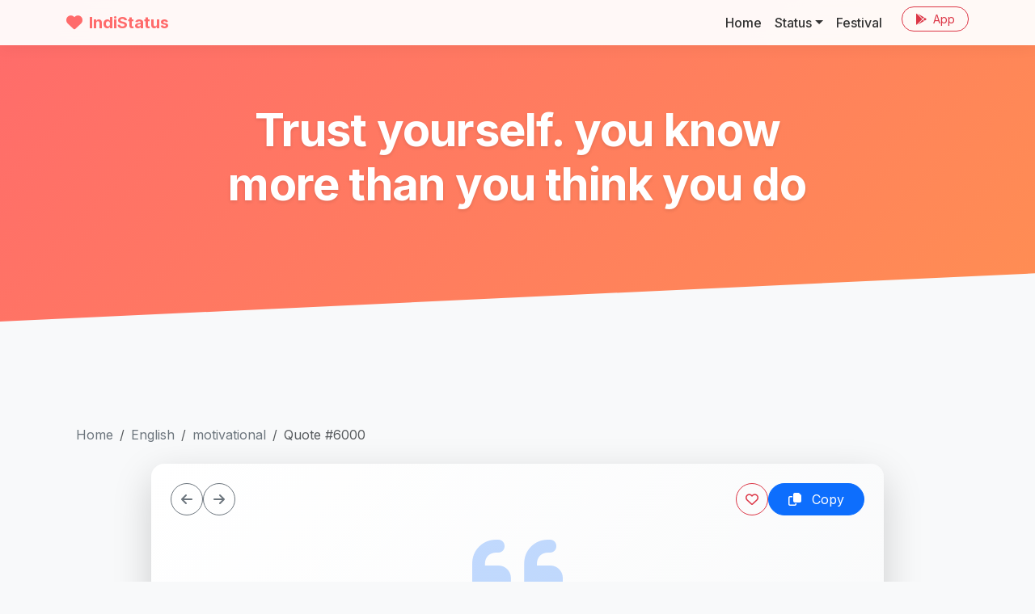

--- FILE ---
content_type: text/html; charset=UTF-8
request_url: https://www.indistatus.com/quote/6000
body_size: 5937
content:
<!DOCTYPE html>
<html lang="en">

<head>
  
  <script async src="https://www.googletagmanager.com/gtag/js?id=G-HH1F7686FF"></script>
  <script>
    window.dataLayer = window.dataLayer || [];
    function gtag() { dataLayer.push(arguments); }
    gtag('js', new Date());
    gtag('config', 'G-HH1F7686FF');
  </script>
  

  <meta charset="utf-8">
  <meta name="viewport" content="width=device-width, initial-scale=1">
  <meta name="description" content="Trust yourself. you know more than you think you do">
  <meta name="author" content="IndiStatus.com">
  <meta name="theme-color" content="#FF6B6B">
  <link rel="apple-touch-icon" href="https://www.indistatus.com/img/indistatus.png" />

  <meta name="robots" content="index, follow" />
  <meta name="googlebot" content="index, follow, max-snippet:-1, max-image-preview:large, max-video-preview:-1" />
  <meta name="bingbot" content="index, follow, max-snippet:-1, max-image-preview:large, max-video-preview:-1" />
  <link rel="canonical" href="https://www.indistatus.com/quote/6000" />
  <meta property="og:locale" content="en_US" />
  <meta property="og:type" content="article" />
  <meta property="og:title" content="Trust yourself. you know more than you think you do" />
  <meta property="og:description" content="Trust yourself. you know more than you think you do" />
  <meta property="og:url" content="https://www.indistatus.com/quote/6000" />
  <meta property="og:site_name" content="IndiStatus.com" />
  <meta property="article:modified_time" content="2026-01-24T22:21:05+00:00" />
  <meta property="og:image" content="https://s.indistatus.com/q/https://s.indistatus.com/q/s/6000.jpg" />
  <meta property="og:image:width" content="1920" />
  <meta property="og:image:height" content="1080" />
  <meta name="twitter:card" content="summary_large_image" />

  <title>Trust yourself. you know more than you think you do</title>

  <!-- Google Fonts: Inter -->
  <link rel="preconnect" href="https://fonts.googleapis.com">
  <link rel="preconnect" href="https://fonts.gstatic.com" crossorigin>
  <link href="https://fonts.googleapis.com/css2?family=Inter:wght@300;400;500;600;700;800&display=swap"
    rel="stylesheet">

  <!-- FontAwesome -->
  <link rel="stylesheet" href="https://cdnjs.cloudflare.com/ajax/libs/font-awesome/6.4.0/css/all.min.css">

  <!-- Bootstrap 5 CSS -->
  <link href="https://cdn.jsdelivr.net/npm/bootstrap@5.3.0/dist/css/bootstrap.min.css" rel="stylesheet">

  <!-- Custom Styles -->
  <link href="/css/modern.css?new" rel="stylesheet">

  <script data-ad-client="ca-pub-8012231244430966" async
    src="https://pagead2.googlesyndication.com/pagead/js/adsbygoogle.js"></script>
</head>

<body>

  <!-- Navigation -->
  <nav class="navbar navbar-expand-lg navbar-custom fixed-top">
    <div class="container">
      <a class="navbar-brand" href="https://www.indistatus.com">
        <i class="fas fa-heart me-2"></i>IndiStatus
      </a>
      <button class="navbar-toggler" type="button" data-bs-toggle="collapse" data-bs-target="#navbarResponsive"
        aria-controls="navbarResponsive" aria-expanded="false" aria-label="Toggle navigation">
        <span class="navbar-toggler-icon"></span>
      </button>
      <div class="collapse navbar-collapse" id="navbarResponsive">
        <ul class="navbar-nav ms-auto">
          <li class="nav-item">
            <a class="nav-link" href="/">Home</a>
          </li>
          <li class="nav-item dropdown">
            <a class="nav-link dropdown-toggle" href="/whatsapp-status" id="dropdown01" role="button"
              data-bs-toggle="dropdown" aria-expanded="false">Status</a>
            <ul class="dropdown-menu" aria-labelledby="dropdown01">
              <li><a class="dropdown-item" href="/whatsapp-status">Text</a></li>
              <li><a class="dropdown-item" href="/images">Image</a></li>
              <li><a class="dropdown-item" href="/videos">Videos</a></li>
              <li>
                <hr class="dropdown-divider">
              </li>
              <li><a class="dropdown-item" href="/hindi">Hindi</a></li>
              <li><a class="dropdown-item" href="/english">English</a></li>
              <li><a class="dropdown-item" href="/marathi">Marathi</a></li>
            </ul>
          </li>
          <li class="nav-item">
            <a class="nav-link" href="/festival">Festival</a>
          </li>
          <li class="nav-item ms-lg-3">
            <a class="btn btn-outline-danger btn-sm rounded-pill px-3"
              href="https://play.google.com/store/apps/details?id=com.numetive.indistatus" target="_blank"><i
                class="fab fa-google-play me-1"></i> App</a>
          </li>
        </ul>
      </div>
    </div>
  </nav>

  <!-- Masthead -->
  <header class="masthead text-center text-white">
    <div class="container">
      <div class="row justify-content-center">
        <div class="col-lg-8">
          <h1 class="display-4 fw-bold mb-3">Trust yourself. you know more than you think you do</h1>
          <p class="lead mb-4 opacity-75"></p>

          
          <div class="d-flex flex-wrap justify-content-center gap-2 mt-4">
                      </div>

          <div class="d-flex flex-wrap justify-content-center gap-2 mt-3">
                      </div>

        </div>
      </div>
    </div>
  </header>

  <!-- Main Content -->
  <section class="py-5">
    <div class="container">

      <div class="container py-5">

  <!-- Breadcrumbs -->
    <nav aria-label="breadcrumb" class="mb-4">
    <ol class="breadcrumb">
                  <li class="breadcrumb-item"><a href="/" class="text-decoration-none text-secondary">Home</a>
      </li>
                        <li class="breadcrumb-item"><a href="/english" class="text-decoration-none text-secondary">English</a>
      </li>
                        <li class="breadcrumb-item"><a href="/english/motivational" class="text-decoration-none text-secondary">motivational</a>
      </li>
                        <li class="breadcrumb-item active" aria-current="page">Quote #6000</li>
                </ol>
  </nav>
  
  <div class="row justify-content-center">
    <div class="col-lg-10">
      <!-- Quote Card -->
      <div class="card border-0 shadow-lg overflow-hidden rounded-4"
        style="background: linear-gradient(135deg, #ffffff 0%, #f8f9fa 100%);">

        <!-- Card Header / Actions -->
        <div class="card-header border-0 bg-transparent p-4 d-flex justify-content-between align-items-center">
          <!-- Replaced Home button with Breadcrumbs above, but keeping actions aligned -->
          <div class="d-flex gap-2">
                        <a href="/quote/5999"
              class="btn btn-outline-secondary rounded-circle p-2 d-flex align-items-center justify-content-center"
              style="width: 40px; height: 40px;" title="Previous Quote">
              <i class="fas fa-arrow-left"></i>
            </a>
                                    <a href="/quote/6001"
              class="btn btn-outline-secondary rounded-circle p-2 d-flex align-items-center justify-content-center"
              style="width: 40px; height: 40px;" title="Next Quote">
              <i class="fas fa-arrow-right"></i>
            </a>
                      </div>

          <div class="d-flex gap-2">
            <button class="btn btn-outline-danger rounded-circle p-2 d-flex align-items-center justify-content-center"
              style="width: 40px; height: 40px;" title="Like">
              <i class="far fa-heart"></i>
            </button>
            <button class="btn btn-primary rounded-pill px-4 copyb" data-clipboard-target="#q6000">
              <i class="far fa-copy me-2"></i> Copy
            </button>
          </div>
        </div>

        <div class="card-body p-5 text-center position-relative">
          <!-- Decorative Quote Icon -->
          <div class="position-absolute top-0 start-50 translate-middle-x opacity-25 text-primary"
            style="font-size: 8rem; margin-top: -3rem; z-index: 0;">
            <i class="fas fa-quote-left"></i>
          </div>

          <!-- Quote Text -->
          <blockquote class="blockquote position-relative z-1 mb-5" id="q6000">
            <p class="mb-4 fw-bold text-dark"
              style="font-size: 2.5rem; line-height: 1.4; font-family: 'Playfair Display', serif;">
              Trust yourself. you know more than you think you do
            </p>
            <footer class="blockquote-footer mt-4">
              <cite title="Benjamin Spock" class="fs-5 fst-italic text-secondary">
                                Benjamin Spock
                              </cite>
            </footer>
          </blockquote>

          <!-- Share Section -->
          <div class="d-inline-flex align-items-center gap-3 bg-white px-4 py-2 rounded-pill shadow-sm mt-3">
            <span class="text-muted small fw-bold text-uppercase ls-1">Share:</span>
            <a href="https://wa.me/?text=Trust%20yourself.%20you%20know%20more%20than%20you%20think%20you%20do%20-%20http://www.indistatus.com/quote/6000"
              target="_blank" class="text-success hover-scale"><i class="fab fa-whatsapp fa-lg"></i></a>
            <a href="https://www.facebook.com/sharer/sharer.php?u=http://www.indistatus.com/quote/6000"
              target="_blank" class="text-primary hover-scale"><i class="fab fa-facebook fa-lg"></i></a>
            <a href="https://twitter.com/intent/tweet?text=Trust%20yourself.%20you%20know%20more%20than%20you%20think%20you%20do&url=http://www.indistatus.com/quote/6000"
              target="_blank" class="text-info hover-scale"><i class="fab fa-twitter fa-lg"></i></a>
            <a href="https://in.pinterest.com/pin/create/button/?url=http://www.indistatus.com/quote/6000"
              target="_blank" class="text-danger hover-scale"><i class="fab fa-pinterest fa-lg"></i></a>
          </div>

        </div>

        <!-- Footer Stats/Tags -->
        <div class="card-footer bg-light border-0 p-4">
          <div class="row align-items-center">
            <div class="col-md-6 mb-3 mb-md-0 text-center text-md-start">
              <div class="text-muted small">
                <i class="far fa-heart me-1 text-danger"></i> <strong>1</strong> Likes &bull;
                <span class="ms-2">Category: <strong>motivational</strong></span>
              </div>
            </div>
            <div class="col-md-6 text-center text-md-end">
                                          <a href="/topics/motivational"
                class="badge bg-white text-dark border rounded-pill text-decoration-none px-2 py-1 me-1 mb-1">Motivational</a>
                                        </div>
          </div>
        </div>
      </div>

      <!-- Image Section -->
            <div class="card border-0 shadow-lg mt-5 overflow-hidden rounded-4">
        <img src="https://s.indistatus.com/q/https://s.indistatus.com/q/s/6000.jpg" class="img-fluid w-100" alt="Trust yourself. you know more than you think you do">
        <div class="card-footer bg-white p-3 text-center">
          <a href="https://s.indistatus.com/q/https://s.indistatus.com/q/s/6000.jpg" download="indistatus_6000.jpg"
            class="btn btn-outline-primary rounded-pill">
            <i class="fas fa-download me-2"></i> Download Image
          </a>
        </div>
      </div>
      
      <!-- Related Quotes -->
            <div class="mt-5">
        <h4 class="fw-bold mb-4 border-start border-4 border-primary ps-3">More Like This</h4>
        <div class="row row-cols-1 row-cols-md-2 row-cols-lg-3 g-4">
    <div class="col">
    <div class="card glass-card h-100 border-0">
      <div class="card-body position-relative p-4" data-href="https://www.indistatus.com/quote/20288">
        <blockquote class="blockquote mb-4 text-center" id="q20288">
          <i class="fas fa-quote-left text-muted opacity-25 fa-2x mb-3"></i>
          <p class="mb-3 fs-5" style="line-height: 1.6;">The greatest gift you can give yourself is the freedom to be yourself.</p>
          <footer class="blockquote-footer mt-2">
            <cite title="Oprah Winfrey">
                            <a href="/authors/oprah-winfrey" class="text-decoration-none text-secondary">Oprah Winfrey</a>
                          </cite>
          </footer>
        </blockquote>
      </div>
      <div class="card-footer bg-transparent border-top-0 pb-4 px-4">
        <div class="d-flex justify-content-between align-items-center">
          <div class="d-flex gap-3">
            <a href="https://wa.me/?text=The greatest gift you can give yourself is the freedom to be yourself. https://www.indistatus.com/quote/20288" target="_blank"
              title="Share on WhatsApp" class="text-success hover-scale"><i class="fab fa-whatsapp fa-xl"></i></a>
            <a href="https://www.facebook.com/sharer/sharer.php?u=https://www.indistatus.com/quote/20288"
              target="_blank" title="Share on Facebook" class="text-primary hover-scale"><i
                class="fab fa-facebook fa-xl"></i></a>
            <a href="https://in.pinterest.com/pin/create/button/?url=https://www.indistatus.com/quote/20288"
              target="_blank" title="Pin on Pinterest" class="text-danger hover-scale"><i
                class="fab fa-pinterest fa-xl"></i></a>
          </div>

          <div class="d-flex align-items-center gap-3">
            <div class="d-flex align-items-center text-muted">
              <i class="like far fa-heart fa-lg me-1 text-danger pointer" data-id="20288"></i>
              <span class="small">16</span>
            </div>
            <button class="btn btn-sm btn-outline-primary rounded-pill px-3 copyb" data-clipboard-target="#q20288">
              <i class="far fa-copy me-1"></i> Copy
            </button>
          </div>
        </div>
      </div>
    </div>
  </div>
    <div class="col">
    <div class="card glass-card h-100 border-0">
      <div class="card-body position-relative p-4" data-href="https://www.indistatus.com/quote/13061">
        <blockquote class="blockquote mb-4 text-center" id="q13061">
          <i class="fas fa-quote-left text-muted opacity-25 fa-2x mb-3"></i>
          <p class="mb-3 fs-5" style="line-height: 1.6;">“Life is a succession of moments. To live each one is to succeed.”</p>
          <footer class="blockquote-footer mt-2">
            <cite title="Corita Kent">
                            Corita Kent
                          </cite>
          </footer>
        </blockquote>
      </div>
      <div class="card-footer bg-transparent border-top-0 pb-4 px-4">
        <div class="d-flex justify-content-between align-items-center">
          <div class="d-flex gap-3">
            <a href="https://wa.me/?text=“Life is a succession of moments. To live each one is to succeed.” https://www.indistatus.com/quote/13061" target="_blank"
              title="Share on WhatsApp" class="text-success hover-scale"><i class="fab fa-whatsapp fa-xl"></i></a>
            <a href="https://www.facebook.com/sharer/sharer.php?u=https://www.indistatus.com/quote/13061"
              target="_blank" title="Share on Facebook" class="text-primary hover-scale"><i
                class="fab fa-facebook fa-xl"></i></a>
            <a href="https://in.pinterest.com/pin/create/button/?url=https://www.indistatus.com/quote/13061"
              target="_blank" title="Pin on Pinterest" class="text-danger hover-scale"><i
                class="fab fa-pinterest fa-xl"></i></a>
          </div>

          <div class="d-flex align-items-center gap-3">
            <div class="d-flex align-items-center text-muted">
              <i class="like far fa-heart fa-lg me-1 text-danger pointer" data-id="13061"></i>
              <span class="small">2</span>
            </div>
            <button class="btn btn-sm btn-outline-primary rounded-pill px-3 copyb" data-clipboard-target="#q13061">
              <i class="far fa-copy me-1"></i> Copy
            </button>
          </div>
        </div>
      </div>
    </div>
  </div>
    <div class="col">
    <div class="card glass-card h-100 border-0">
      <div class="card-body position-relative p-4" data-href="https://www.indistatus.com/quote/22860">
        <blockquote class="blockquote mb-4 text-center" id="q22860">
          <i class="fas fa-quote-left text-muted opacity-25 fa-2x mb-3"></i>
          <p class="mb-3 fs-5" style="line-height: 1.6;">Kindness in words creates confidence. Kindness in thinking creates profoundness. Kindness in giving creates love</p>
          <footer class="blockquote-footer mt-2">
            <cite title="Lao Tzu">
                            <a href="/authors/lao-tzu" class="text-decoration-none text-secondary">Lao Tzu</a>
                          </cite>
          </footer>
        </blockquote>
      </div>
      <div class="card-footer bg-transparent border-top-0 pb-4 px-4">
        <div class="d-flex justify-content-between align-items-center">
          <div class="d-flex gap-3">
            <a href="https://wa.me/?text=Kindness in words creates confidence. Kindness in thinking creates profoundness. Kindness in giving creates love https://www.indistatus.com/quote/22860" target="_blank"
              title="Share on WhatsApp" class="text-success hover-scale"><i class="fab fa-whatsapp fa-xl"></i></a>
            <a href="https://www.facebook.com/sharer/sharer.php?u=https://www.indistatus.com/quote/22860"
              target="_blank" title="Share on Facebook" class="text-primary hover-scale"><i
                class="fab fa-facebook fa-xl"></i></a>
            <a href="https://in.pinterest.com/pin/create/button/?url=https://www.indistatus.com/quote/22860"
              target="_blank" title="Pin on Pinterest" class="text-danger hover-scale"><i
                class="fab fa-pinterest fa-xl"></i></a>
          </div>

          <div class="d-flex align-items-center gap-3">
            <div class="d-flex align-items-center text-muted">
              <i class="like far fa-heart fa-lg me-1 text-danger pointer" data-id="22860"></i>
              <span class="small">0</span>
            </div>
            <button class="btn btn-sm btn-outline-primary rounded-pill px-3 copyb" data-clipboard-target="#q22860">
              <i class="far fa-copy me-1"></i> Copy
            </button>
          </div>
        </div>
      </div>
    </div>
  </div>
    <div class="col">
    <div class="card glass-card h-100 border-0">
      <div class="card-body position-relative p-4" data-href="https://www.indistatus.com/quote/22052">
        <blockquote class="blockquote mb-4 text-center" id="q22052">
          <i class="fas fa-quote-left text-muted opacity-25 fa-2x mb-3"></i>
          <p class="mb-3 fs-5" style="line-height: 1.6;">Be silly
Be fun
Be different
Be crazy
Be you
Because life is too short to be anything but happy.</p>
          <footer class="blockquote-footer mt-2">
            <cite title="">
                            
                          </cite>
          </footer>
        </blockquote>
      </div>
      <div class="card-footer bg-transparent border-top-0 pb-4 px-4">
        <div class="d-flex justify-content-between align-items-center">
          <div class="d-flex gap-3">
            <a href="https://wa.me/?text=Be silly
Be fun
Be different
Be crazy
Be you
Because life is too short to be anything but happy. https://www.indistatus.com/quote/22052" target="_blank"
              title="Share on WhatsApp" class="text-success hover-scale"><i class="fab fa-whatsapp fa-xl"></i></a>
            <a href="https://www.facebook.com/sharer/sharer.php?u=https://www.indistatus.com/quote/22052"
              target="_blank" title="Share on Facebook" class="text-primary hover-scale"><i
                class="fab fa-facebook fa-xl"></i></a>
            <a href="https://in.pinterest.com/pin/create/button/?url=https://www.indistatus.com/quote/22052"
              target="_blank" title="Pin on Pinterest" class="text-danger hover-scale"><i
                class="fab fa-pinterest fa-xl"></i></a>
          </div>

          <div class="d-flex align-items-center gap-3">
            <div class="d-flex align-items-center text-muted">
              <i class="like far fa-heart fa-lg me-1 text-danger pointer" data-id="22052"></i>
              <span class="small">4</span>
            </div>
            <button class="btn btn-sm btn-outline-primary rounded-pill px-3 copyb" data-clipboard-target="#q22052">
              <i class="far fa-copy me-1"></i> Copy
            </button>
          </div>
        </div>
      </div>
    </div>
  </div>
    <div class="col">
    <div class="card glass-card h-100 border-0">
      <div class="card-body position-relative p-4" data-href="https://www.indistatus.com/quote/19849">
        <blockquote class="blockquote mb-4 text-center" id="q19849">
          <i class="fas fa-quote-left text-muted opacity-25 fa-2x mb-3"></i>
          <p class="mb-3 fs-5" style="line-height: 1.6;">Love begins by taking care of the closest ones—the ones at home.</p>
          <footer class="blockquote-footer mt-2">
            <cite title="Mother Teresa">
                            <a href="/authors/mother-teresa" class="text-decoration-none text-secondary">Mother Teresa</a>
                          </cite>
          </footer>
        </blockquote>
      </div>
      <div class="card-footer bg-transparent border-top-0 pb-4 px-4">
        <div class="d-flex justify-content-between align-items-center">
          <div class="d-flex gap-3">
            <a href="https://wa.me/?text=Love begins by taking care of the closest ones—the ones at home. https://www.indistatus.com/quote/19849" target="_blank"
              title="Share on WhatsApp" class="text-success hover-scale"><i class="fab fa-whatsapp fa-xl"></i></a>
            <a href="https://www.facebook.com/sharer/sharer.php?u=https://www.indistatus.com/quote/19849"
              target="_blank" title="Share on Facebook" class="text-primary hover-scale"><i
                class="fab fa-facebook fa-xl"></i></a>
            <a href="https://in.pinterest.com/pin/create/button/?url=https://www.indistatus.com/quote/19849"
              target="_blank" title="Pin on Pinterest" class="text-danger hover-scale"><i
                class="fab fa-pinterest fa-xl"></i></a>
          </div>

          <div class="d-flex align-items-center gap-3">
            <div class="d-flex align-items-center text-muted">
              <i class="like far fa-heart fa-lg me-1 text-danger pointer" data-id="19849"></i>
              <span class="small">18</span>
            </div>
            <button class="btn btn-sm btn-outline-primary rounded-pill px-3 copyb" data-clipboard-target="#q19849">
              <i class="far fa-copy me-1"></i> Copy
            </button>
          </div>
        </div>
      </div>
    </div>
  </div>
    <div class="col">
    <div class="card glass-card h-100 border-0">
      <div class="card-body position-relative p-4" data-href="https://www.indistatus.com/quote/22700">
        <blockquote class="blockquote mb-4 text-center" id="q22700">
          <i class="fas fa-quote-left text-muted opacity-25 fa-2x mb-3"></i>
          <p class="mb-3 fs-5" style="line-height: 1.6;">If A is success in life, then A equals x plus y plus z. Work is x; y is play; and z is keeping your mouth shut</p>
          <footer class="blockquote-footer mt-2">
            <cite title="Albert Einstein">
                            <a href="/authors/albert-einstein" class="text-decoration-none text-secondary">Albert Einstein</a>
                          </cite>
          </footer>
        </blockquote>
      </div>
      <div class="card-footer bg-transparent border-top-0 pb-4 px-4">
        <div class="d-flex justify-content-between align-items-center">
          <div class="d-flex gap-3">
            <a href="https://wa.me/?text=If A is success in life, then A equals x plus y plus z. Work is x; y is play; and z is keeping your mouth shut https://www.indistatus.com/quote/22700" target="_blank"
              title="Share on WhatsApp" class="text-success hover-scale"><i class="fab fa-whatsapp fa-xl"></i></a>
            <a href="https://www.facebook.com/sharer/sharer.php?u=https://www.indistatus.com/quote/22700"
              target="_blank" title="Share on Facebook" class="text-primary hover-scale"><i
                class="fab fa-facebook fa-xl"></i></a>
            <a href="https://in.pinterest.com/pin/create/button/?url=https://www.indistatus.com/quote/22700"
              target="_blank" title="Pin on Pinterest" class="text-danger hover-scale"><i
                class="fab fa-pinterest fa-xl"></i></a>
          </div>

          <div class="d-flex align-items-center gap-3">
            <div class="d-flex align-items-center text-muted">
              <i class="like far fa-heart fa-lg me-1 text-danger pointer" data-id="22700"></i>
              <span class="small">0</span>
            </div>
            <button class="btn btn-sm btn-outline-primary rounded-pill px-3 copyb" data-clipboard-target="#q22700">
              <i class="far fa-copy me-1"></i> Copy
            </button>
          </div>
        </div>
      </div>
    </div>
  </div>
  </div>

      </div>
          </div>
  </div>
</div>

<!-- Add Google Font for Typography -->
<link href="https://fonts.googleapis.com/css2?family=Playfair+Display:ital,wght@0,400;0,700;1,400&display=swap"
  rel="stylesheet">
<style>
  .hover-scale {
    transition: transform 0.2s;
  }

  .hover-scale:hover {
    transform: scale(1.2);
  }

  .ls-1 {
    letter-spacing: 1px;
  }
</style>

            <div class="mt-4">
        <div class="row row-cols-1 row-cols-md-2 row-cols-lg-3 g-4">
    <div class="col">
    <div class="card glass-card h-100 border-0">
      <div class="card-body position-relative p-4" data-href="https://www.indistatus.com/quote/20288">
        <blockquote class="blockquote mb-4 text-center" id="q20288">
          <i class="fas fa-quote-left text-muted opacity-25 fa-2x mb-3"></i>
          <p class="mb-3 fs-5" style="line-height: 1.6;">The greatest gift you can give yourself is the freedom to be yourself.</p>
          <footer class="blockquote-footer mt-2">
            <cite title="Oprah Winfrey">
                            <a href="/authors/oprah-winfrey" class="text-decoration-none text-secondary">Oprah Winfrey</a>
                          </cite>
          </footer>
        </blockquote>
      </div>
      <div class="card-footer bg-transparent border-top-0 pb-4 px-4">
        <div class="d-flex justify-content-between align-items-center">
          <div class="d-flex gap-3">
            <a href="https://wa.me/?text=The greatest gift you can give yourself is the freedom to be yourself. https://www.indistatus.com/quote/20288" target="_blank"
              title="Share on WhatsApp" class="text-success hover-scale"><i class="fab fa-whatsapp fa-xl"></i></a>
            <a href="https://www.facebook.com/sharer/sharer.php?u=https://www.indistatus.com/quote/20288"
              target="_blank" title="Share on Facebook" class="text-primary hover-scale"><i
                class="fab fa-facebook fa-xl"></i></a>
            <a href="https://in.pinterest.com/pin/create/button/?url=https://www.indistatus.com/quote/20288"
              target="_blank" title="Pin on Pinterest" class="text-danger hover-scale"><i
                class="fab fa-pinterest fa-xl"></i></a>
          </div>

          <div class="d-flex align-items-center gap-3">
            <div class="d-flex align-items-center text-muted">
              <i class="like far fa-heart fa-lg me-1 text-danger pointer" data-id="20288"></i>
              <span class="small">16</span>
            </div>
            <button class="btn btn-sm btn-outline-primary rounded-pill px-3 copyb" data-clipboard-target="#q20288">
              <i class="far fa-copy me-1"></i> Copy
            </button>
          </div>
        </div>
      </div>
    </div>
  </div>
    <div class="col">
    <div class="card glass-card h-100 border-0">
      <div class="card-body position-relative p-4" data-href="https://www.indistatus.com/quote/13061">
        <blockquote class="blockquote mb-4 text-center" id="q13061">
          <i class="fas fa-quote-left text-muted opacity-25 fa-2x mb-3"></i>
          <p class="mb-3 fs-5" style="line-height: 1.6;">“Life is a succession of moments. To live each one is to succeed.”</p>
          <footer class="blockquote-footer mt-2">
            <cite title="Corita Kent">
                            Corita Kent
                          </cite>
          </footer>
        </blockquote>
      </div>
      <div class="card-footer bg-transparent border-top-0 pb-4 px-4">
        <div class="d-flex justify-content-between align-items-center">
          <div class="d-flex gap-3">
            <a href="https://wa.me/?text=“Life is a succession of moments. To live each one is to succeed.” https://www.indistatus.com/quote/13061" target="_blank"
              title="Share on WhatsApp" class="text-success hover-scale"><i class="fab fa-whatsapp fa-xl"></i></a>
            <a href="https://www.facebook.com/sharer/sharer.php?u=https://www.indistatus.com/quote/13061"
              target="_blank" title="Share on Facebook" class="text-primary hover-scale"><i
                class="fab fa-facebook fa-xl"></i></a>
            <a href="https://in.pinterest.com/pin/create/button/?url=https://www.indistatus.com/quote/13061"
              target="_blank" title="Pin on Pinterest" class="text-danger hover-scale"><i
                class="fab fa-pinterest fa-xl"></i></a>
          </div>

          <div class="d-flex align-items-center gap-3">
            <div class="d-flex align-items-center text-muted">
              <i class="like far fa-heart fa-lg me-1 text-danger pointer" data-id="13061"></i>
              <span class="small">2</span>
            </div>
            <button class="btn btn-sm btn-outline-primary rounded-pill px-3 copyb" data-clipboard-target="#q13061">
              <i class="far fa-copy me-1"></i> Copy
            </button>
          </div>
        </div>
      </div>
    </div>
  </div>
    <div class="col">
    <div class="card glass-card h-100 border-0">
      <div class="card-body position-relative p-4" data-href="https://www.indistatus.com/quote/22860">
        <blockquote class="blockquote mb-4 text-center" id="q22860">
          <i class="fas fa-quote-left text-muted opacity-25 fa-2x mb-3"></i>
          <p class="mb-3 fs-5" style="line-height: 1.6;">Kindness in words creates confidence. Kindness in thinking creates profoundness. Kindness in giving creates love</p>
          <footer class="blockquote-footer mt-2">
            <cite title="Lao Tzu">
                            <a href="/authors/lao-tzu" class="text-decoration-none text-secondary">Lao Tzu</a>
                          </cite>
          </footer>
        </blockquote>
      </div>
      <div class="card-footer bg-transparent border-top-0 pb-4 px-4">
        <div class="d-flex justify-content-between align-items-center">
          <div class="d-flex gap-3">
            <a href="https://wa.me/?text=Kindness in words creates confidence. Kindness in thinking creates profoundness. Kindness in giving creates love https://www.indistatus.com/quote/22860" target="_blank"
              title="Share on WhatsApp" class="text-success hover-scale"><i class="fab fa-whatsapp fa-xl"></i></a>
            <a href="https://www.facebook.com/sharer/sharer.php?u=https://www.indistatus.com/quote/22860"
              target="_blank" title="Share on Facebook" class="text-primary hover-scale"><i
                class="fab fa-facebook fa-xl"></i></a>
            <a href="https://in.pinterest.com/pin/create/button/?url=https://www.indistatus.com/quote/22860"
              target="_blank" title="Pin on Pinterest" class="text-danger hover-scale"><i
                class="fab fa-pinterest fa-xl"></i></a>
          </div>

          <div class="d-flex align-items-center gap-3">
            <div class="d-flex align-items-center text-muted">
              <i class="like far fa-heart fa-lg me-1 text-danger pointer" data-id="22860"></i>
              <span class="small">0</span>
            </div>
            <button class="btn btn-sm btn-outline-primary rounded-pill px-3 copyb" data-clipboard-target="#q22860">
              <i class="far fa-copy me-1"></i> Copy
            </button>
          </div>
        </div>
      </div>
    </div>
  </div>
    <div class="col">
    <div class="card glass-card h-100 border-0">
      <div class="card-body position-relative p-4" data-href="https://www.indistatus.com/quote/22052">
        <blockquote class="blockquote mb-4 text-center" id="q22052">
          <i class="fas fa-quote-left text-muted opacity-25 fa-2x mb-3"></i>
          <p class="mb-3 fs-5" style="line-height: 1.6;">Be silly
Be fun
Be different
Be crazy
Be you
Because life is too short to be anything but happy.</p>
          <footer class="blockquote-footer mt-2">
            <cite title="">
                            
                          </cite>
          </footer>
        </blockquote>
      </div>
      <div class="card-footer bg-transparent border-top-0 pb-4 px-4">
        <div class="d-flex justify-content-between align-items-center">
          <div class="d-flex gap-3">
            <a href="https://wa.me/?text=Be silly
Be fun
Be different
Be crazy
Be you
Because life is too short to be anything but happy. https://www.indistatus.com/quote/22052" target="_blank"
              title="Share on WhatsApp" class="text-success hover-scale"><i class="fab fa-whatsapp fa-xl"></i></a>
            <a href="https://www.facebook.com/sharer/sharer.php?u=https://www.indistatus.com/quote/22052"
              target="_blank" title="Share on Facebook" class="text-primary hover-scale"><i
                class="fab fa-facebook fa-xl"></i></a>
            <a href="https://in.pinterest.com/pin/create/button/?url=https://www.indistatus.com/quote/22052"
              target="_blank" title="Pin on Pinterest" class="text-danger hover-scale"><i
                class="fab fa-pinterest fa-xl"></i></a>
          </div>

          <div class="d-flex align-items-center gap-3">
            <div class="d-flex align-items-center text-muted">
              <i class="like far fa-heart fa-lg me-1 text-danger pointer" data-id="22052"></i>
              <span class="small">4</span>
            </div>
            <button class="btn btn-sm btn-outline-primary rounded-pill px-3 copyb" data-clipboard-target="#q22052">
              <i class="far fa-copy me-1"></i> Copy
            </button>
          </div>
        </div>
      </div>
    </div>
  </div>
    <div class="col">
    <div class="card glass-card h-100 border-0">
      <div class="card-body position-relative p-4" data-href="https://www.indistatus.com/quote/19849">
        <blockquote class="blockquote mb-4 text-center" id="q19849">
          <i class="fas fa-quote-left text-muted opacity-25 fa-2x mb-3"></i>
          <p class="mb-3 fs-5" style="line-height: 1.6;">Love begins by taking care of the closest ones—the ones at home.</p>
          <footer class="blockquote-footer mt-2">
            <cite title="Mother Teresa">
                            <a href="/authors/mother-teresa" class="text-decoration-none text-secondary">Mother Teresa</a>
                          </cite>
          </footer>
        </blockquote>
      </div>
      <div class="card-footer bg-transparent border-top-0 pb-4 px-4">
        <div class="d-flex justify-content-between align-items-center">
          <div class="d-flex gap-3">
            <a href="https://wa.me/?text=Love begins by taking care of the closest ones—the ones at home. https://www.indistatus.com/quote/19849" target="_blank"
              title="Share on WhatsApp" class="text-success hover-scale"><i class="fab fa-whatsapp fa-xl"></i></a>
            <a href="https://www.facebook.com/sharer/sharer.php?u=https://www.indistatus.com/quote/19849"
              target="_blank" title="Share on Facebook" class="text-primary hover-scale"><i
                class="fab fa-facebook fa-xl"></i></a>
            <a href="https://in.pinterest.com/pin/create/button/?url=https://www.indistatus.com/quote/19849"
              target="_blank" title="Pin on Pinterest" class="text-danger hover-scale"><i
                class="fab fa-pinterest fa-xl"></i></a>
          </div>

          <div class="d-flex align-items-center gap-3">
            <div class="d-flex align-items-center text-muted">
              <i class="like far fa-heart fa-lg me-1 text-danger pointer" data-id="19849"></i>
              <span class="small">18</span>
            </div>
            <button class="btn btn-sm btn-outline-primary rounded-pill px-3 copyb" data-clipboard-target="#q19849">
              <i class="far fa-copy me-1"></i> Copy
            </button>
          </div>
        </div>
      </div>
    </div>
  </div>
    <div class="col">
    <div class="card glass-card h-100 border-0">
      <div class="card-body position-relative p-4" data-href="https://www.indistatus.com/quote/22700">
        <blockquote class="blockquote mb-4 text-center" id="q22700">
          <i class="fas fa-quote-left text-muted opacity-25 fa-2x mb-3"></i>
          <p class="mb-3 fs-5" style="line-height: 1.6;">If A is success in life, then A equals x plus y plus z. Work is x; y is play; and z is keeping your mouth shut</p>
          <footer class="blockquote-footer mt-2">
            <cite title="Albert Einstein">
                            <a href="/authors/albert-einstein" class="text-decoration-none text-secondary">Albert Einstein</a>
                          </cite>
          </footer>
        </blockquote>
      </div>
      <div class="card-footer bg-transparent border-top-0 pb-4 px-4">
        <div class="d-flex justify-content-between align-items-center">
          <div class="d-flex gap-3">
            <a href="https://wa.me/?text=If A is success in life, then A equals x plus y plus z. Work is x; y is play; and z is keeping your mouth shut https://www.indistatus.com/quote/22700" target="_blank"
              title="Share on WhatsApp" class="text-success hover-scale"><i class="fab fa-whatsapp fa-xl"></i></a>
            <a href="https://www.facebook.com/sharer/sharer.php?u=https://www.indistatus.com/quote/22700"
              target="_blank" title="Share on Facebook" class="text-primary hover-scale"><i
                class="fab fa-facebook fa-xl"></i></a>
            <a href="https://in.pinterest.com/pin/create/button/?url=https://www.indistatus.com/quote/22700"
              target="_blank" title="Pin on Pinterest" class="text-danger hover-scale"><i
                class="fab fa-pinterest fa-xl"></i></a>
          </div>

          <div class="d-flex align-items-center gap-3">
            <div class="d-flex align-items-center text-muted">
              <i class="like far fa-heart fa-lg me-1 text-danger pointer" data-id="22700"></i>
              <span class="small">0</span>
            </div>
            <button class="btn btn-sm btn-outline-primary rounded-pill px-3 copyb" data-clipboard-target="#q22700">
              <i class="far fa-copy me-1"></i> Copy
            </button>
          </div>
        </div>
      </div>
    </div>
  </div>
  </div>

      </div>
      
      
    </div>
  </section>

  <!-- Footer -->
  <footer class="pt-5 pb-3">
    <div class="container">
      <div class="row gy-4">
        <div class="col-md-4">
          <a class="navbar-brand text-dark fw-bold h4 text-decoration-none" href="#">
            <i class="fas fa-heart text-danger me-2"></i>IndiStatus
          </a>
          <p class="text-muted mt-3">Your daily destination for the best status quotes, images, and videos.</p>
          <div class="d-flex gap-3">
            <a href="https://www.facebook.com/indistatus/" class="text-secondary fs-5" target="_blank"><i
                class="fab fa-facebook"></i></a>
            <a href="https://t.me/indistatus" class="text-secondary fs-5" target="_blank"><i
                class="fab fa-telegram"></i></a>
            <a href="https://www.instagram.com/indistatus/" class="text-secondary fs-5" target="_blank"><i
                class="fab fa-instagram"></i></a>
            <a href="https://in.pinterest.com/Indistatus/" class="text-secondary fs-5" target="_blank"><i
                class="fab fa-pinterest"></i></a>
          </div>
        </div>

        <div class="col-md-2 offset-md-1">
          <h6 class="fw-bold text-uppercase mb-3">Languages</h6>
          <ul class="list-unstyled text-muted small">
            <li><a href="/hindi" class="text-decoration-none text-muted">Hindi Status</a></li>
            <li><a href="/english" class="text-decoration-none text-muted">English Status</a></li>
            <li><a href="/marathi" class="text-decoration-none text-muted">Marathi Status</a></li>
          </ul>
        </div>

        <div class="col-md-2">
          <h6 class="fw-bold text-uppercase mb-3">Categories</h6>
          <ul class="list-unstyled text-muted small">
            <li><a href="/hindi/love" class="text-decoration-none text-muted">Love Status</a></li>
            <li><a href="/hindi/sad" class="text-decoration-none text-muted">Sad Status</a></li>
            <li><a href="/hindi/attitude" class="text-decoration-none text-muted">Attitude Status</a></li>
          </ul>
        </div>

        <div class="col-md-3">
          <h6 class="fw-bold text-uppercase mb-3">DP Images</h6>
          <ul class="list-unstyled text-muted small">
            <li><a href="/dp/love" class="text-decoration-none text-muted">Love DP</a></li>
            <li><a href="/dp/beautiful" class="text-decoration-none text-muted">Beautiful DP</a></li>
            <li><a href="/dp/cute" class="text-decoration-none text-muted">Cute DP</a></li>
          </ul>
        </div>
      </div>

      <hr class="my-4 opacity-25">
      <div class="row align-items-center">
        <div class="col-md-6 text-center text-md-start small text-muted">
          &copy; 2026 IndiStatus.com. All rights reserved.
          <span class="ms-2">
            <a href="/page/privacy" class="text-decoration-none text-muted me-2">Privacy</a>
            <a href="/page/contact" class="text-decoration-none text-muted">Contact</a>
          </span>
        </div>
      </div>
    </div>
  </footer>

  <!-- Bootstrap 5 JS Bundle -->
  <script src="https://cdn.jsdelivr.net/npm/bootstrap@5.3.0/dist/js/bootstrap.bundle.min.js"></script>
  <script src="https://code.jquery.com/jquery-3.6.0.min.js"></script>
  <script src="https://cdn.jsdelivr.net/npm/clipboard@2.0.11/dist/clipboard.min.js"></script>

  
  <script>

    $(document).ready(function () {
      $(".like").on("click", function () {
        $(this).find('i').removeClass('fa-regular fa-heart').addClass('fa-solid fa-heart text-danger');
        $(this).removeClass('fa-heart-o').addClass('fa-heart text-danger'); // Fallback

        var id = $(this).attr("data-id");
        $.get('/api/quote.php', { a: 'l', q: id }, function (data, textStatus, jqXHR) {
        });
      });

      $(".copyb").click(function () {
        var btn = $(this);
        var originalText = btn.html();
        btn.html('<i class="fas fa-check"></i> Copied');
        setTimeout(function () {
          btn.html(originalText);
        }, 2000);
      });

      var clipboard = new ClipboardJS('.copyb');
      clipboard.on('success', function (e) {
        e.clearSelection();
      });

      // Video Modal Logic
      var $videoSrc;
      $('.video-btn').click(function () {
        $videoSrc = $(this).data("src");
      });

      // when the modal is opened autoplay it  
      $('#myModal').on('shown.bs.modal', function (e) {
        $("#video").attr('src', $videoSrc + "?autoplay=1&modestbranding=1&showinfo=0");
      })

      // stop playing the youtube video when I close the modal
      $('#myModal').on('hide.bs.modal', function (e) {
        $("#video").attr('src', $videoSrc);
      })

      // Card clickable logic
      const cardBodies = document.querySelectorAll('.card-body');
      cardBodies.forEach(function (cardBody) {
        cardBody.addEventListener('click', function () {
          const link = this.querySelector('a')?.getAttribute('href') || this.parentElement.closest('a')?.getAttribute('href');
          // This logic might need adjustment depending on structure, 
          // but keeping original intent: if there's a data-href on body or similar
          // Original: data-href on body. I don't see data-href in my new HTML, 
          // but if it's injected by PHP/Smarty in $CONTENT, it works.
          const dataHref = this.getAttribute('data-href');
          if (dataHref) {
            window.location.href = dataHref;
          }
        });
      });

    });

  </script>
  
<script defer src="https://static.cloudflareinsights.com/beacon.min.js/vcd15cbe7772f49c399c6a5babf22c1241717689176015" integrity="sha512-ZpsOmlRQV6y907TI0dKBHq9Md29nnaEIPlkf84rnaERnq6zvWvPUqr2ft8M1aS28oN72PdrCzSjY4U6VaAw1EQ==" data-cf-beacon='{"version":"2024.11.0","token":"4d96fd22996d445caa901e32fcb36f8e","r":1,"server_timing":{"name":{"cfCacheStatus":true,"cfEdge":true,"cfExtPri":true,"cfL4":true,"cfOrigin":true,"cfSpeedBrain":true},"location_startswith":null}}' crossorigin="anonymous"></script>
</body>

</html>

--- FILE ---
content_type: text/html; charset=utf-8
request_url: https://www.google.com/recaptcha/api2/aframe
body_size: 267
content:
<!DOCTYPE HTML><html><head><meta http-equiv="content-type" content="text/html; charset=UTF-8"></head><body><script nonce="tUx2c2lJY_vQQ9zxn4WjvQ">/** Anti-fraud and anti-abuse applications only. See google.com/recaptcha */ try{var clients={'sodar':'https://pagead2.googlesyndication.com/pagead/sodar?'};window.addEventListener("message",function(a){try{if(a.source===window.parent){var b=JSON.parse(a.data);var c=clients[b['id']];if(c){var d=document.createElement('img');d.src=c+b['params']+'&rc='+(localStorage.getItem("rc::a")?sessionStorage.getItem("rc::b"):"");window.document.body.appendChild(d);sessionStorage.setItem("rc::e",parseInt(sessionStorage.getItem("rc::e")||0)+1);localStorage.setItem("rc::h",'1769293269368');}}}catch(b){}});window.parent.postMessage("_grecaptcha_ready", "*");}catch(b){}</script></body></html>